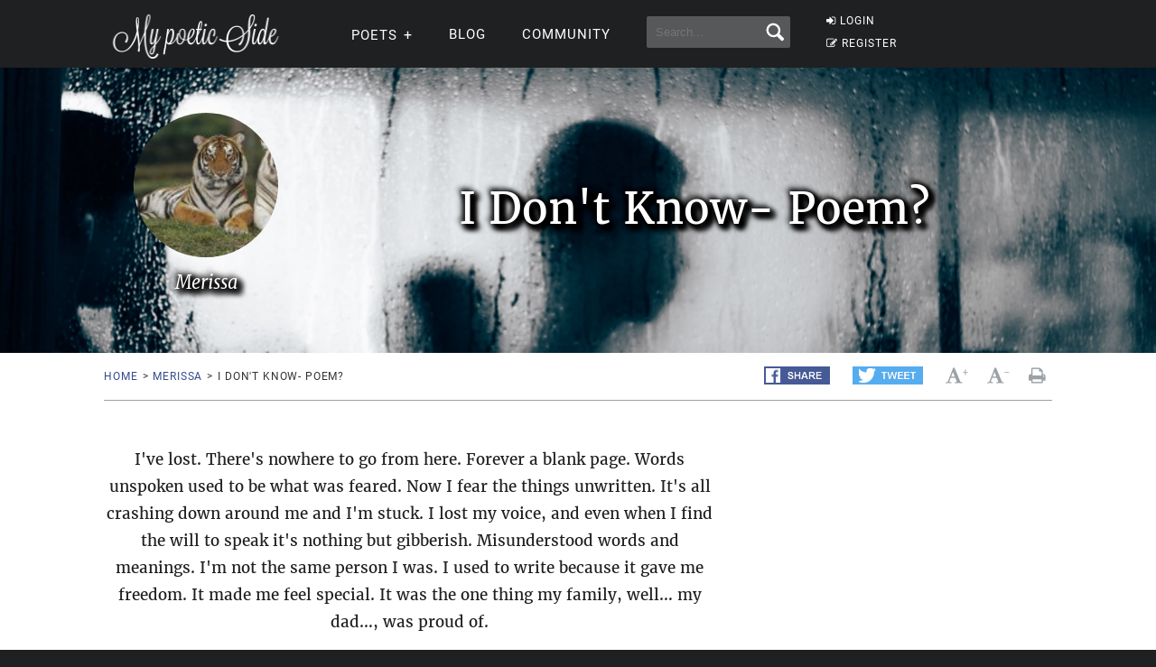

--- FILE ---
content_type: text/html; charset=UTF-8
request_url: https://mypoeticside.com/show-poem-159043
body_size: 9871
content:
<!DOCTYPE html><html xmlns="https://www.w3.org/1999/xhtml" lang="es"><head profile="https://gmpg.org/xfn/11">
	<title>I Don't Know- Poem? Poem, by Merissa, at My poetic side</title>
      
    <meta charset="utf-8"/>   
        
        <link rel="preconnect dns-prefetch" href="https://www.googletagmanager.com" />
    <link rel="preconnect dns-prefetch" href="https://securepubads.g.doubleclick.net" />
    <link rel="preconnect dns-prefetch" href="https://c.amazon-adsystem.com" />
    
    	
    <link rel="preload" href="//mypoeticside.com/wp-content/themes/poemas/assets/frontend/font/Roboto-Regular.woff" as="font" type="font/woff" crossorigin="anonymous">
<link rel="preload" href="//mypoeticside.com/wp-content/themes/poemas/assets/frontend/font/Merriweather-Regular.woff" as="font" type="font/woff" crossorigin="anonymous">
<link rel="preload" href="//mypoeticside.com/wp-content/themes/poemas/assets/frontend/font/Merriweather-Bold.woff" as="font" type="font/woff" crossorigin="anonymous">
<link rel="preload" href="//mypoeticside.com/wp-content/themes/poemas/assets/frontend/font/Merriweather-Italic.woff" as="font" type="font/woff" crossorigin="anonymous">
<link rel="preload" href="//mypoeticside.com/wp-content/themes/poemas/assets/frontend/font/fontello.woff?31867732" as="font" type="font/woff" crossorigin="anonymous">


        <link rel="stylesheet" media="all" href="//mypoeticside.com/wp-content/themes/poemas/assets/frontend/css/screen20.css" />
   
   <meta name="robots" content="noindex,follow"><meta property="og:image" content="https://mypoeticside.com/wp-content/themes/poemas/images/iconos/default-avatar.jpeg" />
    

	<link rel="alternate" type="application/rss+xml" title="RSS 2.0" href="//mypoeticside.com/feed" />
	<link rel="alternate" type="text/xml" title="RSS .92" href="//mypoeticside.com/feed" />
	<link rel="alternate" type="application/atom+xml" title="Atom 0.3" href="//mypoeticside.com/feed" />

	<link type="image/x-icon" href="//mypoeticside.com/favicon.ico" rel="shortcut icon" />
        
	<link rel="pingback" href="https://mypoeticside.com/xmlrpc.php" />
    





<meta name="viewport" content="width=device-width, initial-scale=1.0">




<style>
.timeline-event-label {font-size:11pt;line-height:25px}
</style>


    
    <script defer type="text/javascript" src="https://mypoeticside.com/jquery-3.6.1.min.js"></script><script async src="https://securepubads.g.doubleclick.net/tag/js/gpt.js"></script>
<script type="text/javascript" src="https://mypoeticside.com/header-js-3.js"></script>

    
<!-- Google tag (gtag.js) -->
<script async src="https://www.googletagmanager.com/gtag/js?id=G-SWVVG4B5VN"></script>
<script>
  window.dataLayer = window.dataLayer || [];
  function gtag(){dataLayer.push(arguments);}
  gtag('js', new Date());

  gtag('config', 'G-SWVVG4B5VN', {
  'user_properties': {
    'logged_in_status': 'not_logged_in'
  }
});

</script>


<!-- Meta Pixel Code -->
<script>
!function(f,b,e,v,n,t,s)
{if(f.fbq)return;n=f.fbq=function(){n.callMethod?
n.callMethod.apply(n,arguments):n.queue.push(arguments)};
if(!f._fbq)f._fbq=n;n.push=n;n.loaded=!0;n.version='2.0';
n.queue=[];t=b.createElement(e);t.async=!0;
t.src=v;s=b.getElementsByTagName(e)[0];
s.parentNode.insertBefore(t,s)}(window, document,'script',
'https://connect.facebook.net/en_US/fbevents.js');

    fbq('init', '1058420652330651');
    
fbq('track', 'PageView');


</script>
<noscript><img height="1" width="1" style="display:none"
src="https://www.facebook.com/tr?id=1058420652330651&ev=PageView&noscript=1"
/></noscript>
<!-- End Meta Pixel Code -->




<style id='global-styles-inline-css' type='text/css'>
:root{--wp--preset--aspect-ratio--square: 1;--wp--preset--aspect-ratio--4-3: 4/3;--wp--preset--aspect-ratio--3-4: 3/4;--wp--preset--aspect-ratio--3-2: 3/2;--wp--preset--aspect-ratio--2-3: 2/3;--wp--preset--aspect-ratio--16-9: 16/9;--wp--preset--aspect-ratio--9-16: 9/16;--wp--preset--color--black: #000000;--wp--preset--color--cyan-bluish-gray: #abb8c3;--wp--preset--color--white: #ffffff;--wp--preset--color--pale-pink: #f78da7;--wp--preset--color--vivid-red: #cf2e2e;--wp--preset--color--luminous-vivid-orange: #ff6900;--wp--preset--color--luminous-vivid-amber: #fcb900;--wp--preset--color--light-green-cyan: #7bdcb5;--wp--preset--color--vivid-green-cyan: #00d084;--wp--preset--color--pale-cyan-blue: #8ed1fc;--wp--preset--color--vivid-cyan-blue: #0693e3;--wp--preset--color--vivid-purple: #9b51e0;--wp--preset--gradient--vivid-cyan-blue-to-vivid-purple: linear-gradient(135deg,rgb(6,147,227) 0%,rgb(155,81,224) 100%);--wp--preset--gradient--light-green-cyan-to-vivid-green-cyan: linear-gradient(135deg,rgb(122,220,180) 0%,rgb(0,208,130) 100%);--wp--preset--gradient--luminous-vivid-amber-to-luminous-vivid-orange: linear-gradient(135deg,rgb(252,185,0) 0%,rgb(255,105,0) 100%);--wp--preset--gradient--luminous-vivid-orange-to-vivid-red: linear-gradient(135deg,rgb(255,105,0) 0%,rgb(207,46,46) 100%);--wp--preset--gradient--very-light-gray-to-cyan-bluish-gray: linear-gradient(135deg,rgb(238,238,238) 0%,rgb(169,184,195) 100%);--wp--preset--gradient--cool-to-warm-spectrum: linear-gradient(135deg,rgb(74,234,220) 0%,rgb(151,120,209) 20%,rgb(207,42,186) 40%,rgb(238,44,130) 60%,rgb(251,105,98) 80%,rgb(254,248,76) 100%);--wp--preset--gradient--blush-light-purple: linear-gradient(135deg,rgb(255,206,236) 0%,rgb(152,150,240) 100%);--wp--preset--gradient--blush-bordeaux: linear-gradient(135deg,rgb(254,205,165) 0%,rgb(254,45,45) 50%,rgb(107,0,62) 100%);--wp--preset--gradient--luminous-dusk: linear-gradient(135deg,rgb(255,203,112) 0%,rgb(199,81,192) 50%,rgb(65,88,208) 100%);--wp--preset--gradient--pale-ocean: linear-gradient(135deg,rgb(255,245,203) 0%,rgb(182,227,212) 50%,rgb(51,167,181) 100%);--wp--preset--gradient--electric-grass: linear-gradient(135deg,rgb(202,248,128) 0%,rgb(113,206,126) 100%);--wp--preset--gradient--midnight: linear-gradient(135deg,rgb(2,3,129) 0%,rgb(40,116,252) 100%);--wp--preset--font-size--small: 13px;--wp--preset--font-size--medium: 20px;--wp--preset--font-size--large: 36px;--wp--preset--font-size--x-large: 42px;--wp--preset--spacing--20: 0.44rem;--wp--preset--spacing--30: 0.67rem;--wp--preset--spacing--40: 1rem;--wp--preset--spacing--50: 1.5rem;--wp--preset--spacing--60: 2.25rem;--wp--preset--spacing--70: 3.38rem;--wp--preset--spacing--80: 5.06rem;--wp--preset--shadow--natural: 6px 6px 9px rgba(0, 0, 0, 0.2);--wp--preset--shadow--deep: 12px 12px 50px rgba(0, 0, 0, 0.4);--wp--preset--shadow--sharp: 6px 6px 0px rgba(0, 0, 0, 0.2);--wp--preset--shadow--outlined: 6px 6px 0px -3px rgb(255, 255, 255), 6px 6px rgb(0, 0, 0);--wp--preset--shadow--crisp: 6px 6px 0px rgb(0, 0, 0);}:where(.is-layout-flex){gap: 0.5em;}:where(.is-layout-grid){gap: 0.5em;}body .is-layout-flex{display: flex;}.is-layout-flex{flex-wrap: wrap;align-items: center;}.is-layout-flex > :is(*, div){margin: 0;}body .is-layout-grid{display: grid;}.is-layout-grid > :is(*, div){margin: 0;}:where(.wp-block-columns.is-layout-flex){gap: 2em;}:where(.wp-block-columns.is-layout-grid){gap: 2em;}:where(.wp-block-post-template.is-layout-flex){gap: 1.25em;}:where(.wp-block-post-template.is-layout-grid){gap: 1.25em;}.has-black-color{color: var(--wp--preset--color--black) !important;}.has-cyan-bluish-gray-color{color: var(--wp--preset--color--cyan-bluish-gray) !important;}.has-white-color{color: var(--wp--preset--color--white) !important;}.has-pale-pink-color{color: var(--wp--preset--color--pale-pink) !important;}.has-vivid-red-color{color: var(--wp--preset--color--vivid-red) !important;}.has-luminous-vivid-orange-color{color: var(--wp--preset--color--luminous-vivid-orange) !important;}.has-luminous-vivid-amber-color{color: var(--wp--preset--color--luminous-vivid-amber) !important;}.has-light-green-cyan-color{color: var(--wp--preset--color--light-green-cyan) !important;}.has-vivid-green-cyan-color{color: var(--wp--preset--color--vivid-green-cyan) !important;}.has-pale-cyan-blue-color{color: var(--wp--preset--color--pale-cyan-blue) !important;}.has-vivid-cyan-blue-color{color: var(--wp--preset--color--vivid-cyan-blue) !important;}.has-vivid-purple-color{color: var(--wp--preset--color--vivid-purple) !important;}.has-black-background-color{background-color: var(--wp--preset--color--black) !important;}.has-cyan-bluish-gray-background-color{background-color: var(--wp--preset--color--cyan-bluish-gray) !important;}.has-white-background-color{background-color: var(--wp--preset--color--white) !important;}.has-pale-pink-background-color{background-color: var(--wp--preset--color--pale-pink) !important;}.has-vivid-red-background-color{background-color: var(--wp--preset--color--vivid-red) !important;}.has-luminous-vivid-orange-background-color{background-color: var(--wp--preset--color--luminous-vivid-orange) !important;}.has-luminous-vivid-amber-background-color{background-color: var(--wp--preset--color--luminous-vivid-amber) !important;}.has-light-green-cyan-background-color{background-color: var(--wp--preset--color--light-green-cyan) !important;}.has-vivid-green-cyan-background-color{background-color: var(--wp--preset--color--vivid-green-cyan) !important;}.has-pale-cyan-blue-background-color{background-color: var(--wp--preset--color--pale-cyan-blue) !important;}.has-vivid-cyan-blue-background-color{background-color: var(--wp--preset--color--vivid-cyan-blue) !important;}.has-vivid-purple-background-color{background-color: var(--wp--preset--color--vivid-purple) !important;}.has-black-border-color{border-color: var(--wp--preset--color--black) !important;}.has-cyan-bluish-gray-border-color{border-color: var(--wp--preset--color--cyan-bluish-gray) !important;}.has-white-border-color{border-color: var(--wp--preset--color--white) !important;}.has-pale-pink-border-color{border-color: var(--wp--preset--color--pale-pink) !important;}.has-vivid-red-border-color{border-color: var(--wp--preset--color--vivid-red) !important;}.has-luminous-vivid-orange-border-color{border-color: var(--wp--preset--color--luminous-vivid-orange) !important;}.has-luminous-vivid-amber-border-color{border-color: var(--wp--preset--color--luminous-vivid-amber) !important;}.has-light-green-cyan-border-color{border-color: var(--wp--preset--color--light-green-cyan) !important;}.has-vivid-green-cyan-border-color{border-color: var(--wp--preset--color--vivid-green-cyan) !important;}.has-pale-cyan-blue-border-color{border-color: var(--wp--preset--color--pale-cyan-blue) !important;}.has-vivid-cyan-blue-border-color{border-color: var(--wp--preset--color--vivid-cyan-blue) !important;}.has-vivid-purple-border-color{border-color: var(--wp--preset--color--vivid-purple) !important;}.has-vivid-cyan-blue-to-vivid-purple-gradient-background{background: var(--wp--preset--gradient--vivid-cyan-blue-to-vivid-purple) !important;}.has-light-green-cyan-to-vivid-green-cyan-gradient-background{background: var(--wp--preset--gradient--light-green-cyan-to-vivid-green-cyan) !important;}.has-luminous-vivid-amber-to-luminous-vivid-orange-gradient-background{background: var(--wp--preset--gradient--luminous-vivid-amber-to-luminous-vivid-orange) !important;}.has-luminous-vivid-orange-to-vivid-red-gradient-background{background: var(--wp--preset--gradient--luminous-vivid-orange-to-vivid-red) !important;}.has-very-light-gray-to-cyan-bluish-gray-gradient-background{background: var(--wp--preset--gradient--very-light-gray-to-cyan-bluish-gray) !important;}.has-cool-to-warm-spectrum-gradient-background{background: var(--wp--preset--gradient--cool-to-warm-spectrum) !important;}.has-blush-light-purple-gradient-background{background: var(--wp--preset--gradient--blush-light-purple) !important;}.has-blush-bordeaux-gradient-background{background: var(--wp--preset--gradient--blush-bordeaux) !important;}.has-luminous-dusk-gradient-background{background: var(--wp--preset--gradient--luminous-dusk) !important;}.has-pale-ocean-gradient-background{background: var(--wp--preset--gradient--pale-ocean) !important;}.has-electric-grass-gradient-background{background: var(--wp--preset--gradient--electric-grass) !important;}.has-midnight-gradient-background{background: var(--wp--preset--gradient--midnight) !important;}.has-small-font-size{font-size: var(--wp--preset--font-size--small) !important;}.has-medium-font-size{font-size: var(--wp--preset--font-size--medium) !important;}.has-large-font-size{font-size: var(--wp--preset--font-size--large) !important;}.has-x-large-font-size{font-size: var(--wp--preset--font-size--x-large) !important;}
/*# sourceURL=global-styles-inline-css */
</style>
</head>

<body>


<header id="header" class="header">
        <div class="menuwif">
            <!-- Logo -->
            
                        <a href="https://mypoeticside.com/" class="logo"><img src="https://mypoeticside.com/wp-content/themes/poemas/images/logo-retina.png" width="205px" height="49px" alt="My poetic side" /></a>
            
            
    
            <!-- Hamburger icon -->
            <input class="side-menu" type="checkbox" id="side-menu"/>
            <label class="hamb" for="side-menu"><span class="hamb-line"></span></label>
    <div id="form-mobile-buscar">
    <input class="search-movil" type="checkbox" id="search-movil"/>
    <label class="buscar-mobile" for="search-movil" onclick="uncheck('all');"><img src="https://mypoeticside.com/wp-content/themes/poemas/images/lupa-white.png" alt="Search" class="lupa-buscar" /></label>
    
                    <form id="form-mob" action="https://mypoeticside.com/search-my-poetic-side">
                      
                        <input type="hidden" name="cx" value="partner-pub-002894388858866893716:plqsde1jr_i" />
                        <input type="hidden" name="cof" value="FORID:10" />
                        <input type="hidden" name="ie" value="ISO-8859-1" />
                        <input type="text" name="q" class="input-search" placeholder="Search..." />
                        <input type="submit" class="input-submit" />
                			
						</form>
                    </div>
    
    
            <!-- Menu -->
            <nav class="nav">
                <ul class="menu">
                    
                                        <div id="order-perfil-guest" class="order-menu guesttopbottom">
                        <li class="guest-loginregister"><a href="https://mypoeticside.com/wp-login.php"><i class="icon-login">&nbsp;</i>LOGIN</a></li>
    					<li class="guest-loginregister"><a href="https://mypoeticside.com/wp-login.php?action=register"><i class="icon-edit">&nbsp;</i>REGISTER</a></li>
                    </div>
                                        
                    
                                        
                    <div class="order-menu">
                    <input class="nav-has-submenu-poet" type="checkbox" id="nav-has-submenu-poet"/>
                    <label class="submenu-poet-label" for="nav-has-submenu-poet" onclick="uncheck('nav-has-submenu-poet');"><li>POETS<span class="signo-submenu-global" id="signo-submenu-poet"></span></li></label>
                        <ul class="nav-submenu" id="nav-submenu-poet">
                            
      
      <li><a href="//mypoeticside.com/poets/maya-angelou-poems">Maya Angelou</a></li>
								<li><a href="//mypoeticside.com/poets/robert-frost-poems">Robert Frost</a></li>
								<li><a href="//mypoeticside.com/poets/emily-dickinson-poems">Emily Dickinson</a></li>
								<li><a href="//mypoeticside.com/poets/edgar-allan-poe-poems">Edgar Allan Poe</a></li>
								<li><a href="//mypoeticside.com/poets/langston-hughes-poems">Langston Hughes</a></li>
								<li><a href="//mypoeticside.com/poets/sylvia-plath-poems">Sylvia Plath</a></li>
								<li><a href="//mypoeticside.com/poets/pablo-neruda-poems">Pablo Neruda</a></li>
								<li><a href="//mypoeticside.com/poets/walt-whitman-poems">Walt Whitman</a></li>
								<li><a href="//mypoeticside.com/poets/william-wordsworth-poems">William Wordsworth</a></li>
								<li><a href="//mypoeticside.com/poets/william-blake-poems">William Blake</a></li>
								<li><a href="//mypoeticside.com/poets/william-shakespeare-poems">William Shakespeare</a></li>
								<li><a href="//mypoeticside.com/poets/dylan-thomas-poems">Dylan Thomas</a></li>
								<li><a href="//mypoeticside.com/poets/charles-bukowski-poems">Charles Bukowski</a></li>
								<li><a href="//mypoeticside.com/poets/john-keats-poems">John Keats</a></li>
								<li><a href="//mypoeticside.com/poets/robert-burns-poems">Robert Burns</a></li>
								<li><a href="//mypoeticside.com/poets/wilfred-owen-poems">Wilfred Owen</a></li>
								<li><a href="//mypoeticside.com/poets/rabindranath-tagore-poems">Rabindranath Tagore</a></li>
								<li><a href="//mypoeticside.com/poets/roald-dahl-poems">Roald Dahl</a></li>
								<li><a href="//mypoeticside.com/poets/rudyard-kipling-poems">Rudyard Kipling</a></li>
								
                                <li><a style="width:20px" href="//mypoeticside.com/a-browse">A</a></li>
                                <li><a style="width:20px" href="//mypoeticside.com/b-browse">B</a></li>
                                <li><a style="width:20px" href="//mypoeticside.com/c-browse">C</a></li>
                                <li><a style="width:20px" href="//mypoeticside.com/d-browse">D</a></li>
                                <li><a style="width:20px" href="//mypoeticside.com/e-browse">E</a></li>
                                <li><a style="width:20px" href="//mypoeticside.com/f-browse">F</a></li>
                                <li><a style="width:20px" href="//mypoeticside.com/g-browse">G</a></li>
                                <li><a style="width:20px" href="//mypoeticside.com/h-browse">H</a></li>
                                <li><a style="width:20px" href="//mypoeticside.com/i-browse">I</a></li>
								<li><a style="width:20px" href="//mypoeticside.com/j-browse">J</a></li>
                                <li><a style="width:20px" href="//mypoeticside.com/k-browse">K</a></li>
                                <li><a style="width:20px" href="//mypoeticside.com/l-browse">L</a></li>
                                <li><a style="width:20px" href="//mypoeticside.com/m-browse">M</a></li>
                                <li><a style="width:20px" href="//mypoeticside.com/n-browse">N</a></li>
                                <li><a style="width:20px" href="//mypoeticside.com/o-browse">O</a></li>
                                <li><a style="width:20px" href="//mypoeticside.com/p-browse">P</a></li>
                                <li><a style="width:20px" href="//mypoeticside.com/q-browse">Q</a></li>
                                <li><a style="width:20px" href="//mypoeticside.com/r-browse">R</a></li>
								<li><a style="width:20px" href="//mypoeticside.com/s-browse">S</a></li>
                                <li><a style="width:20px" href="//mypoeticside.com/t-browse">T</a></li>
                                <li><a style="width:20px" href="//mypoeticside.com/u-browse">U</a></li>
                                <li><a style="width:20px" href="//mypoeticside.com/v-browse">V</a></li>
                                <li><a style="width:20px" href="//mypoeticside.com/w-browse">W</a></li>
                                <li><a style="width:20px" href="//mypoeticside.com/x-browse">X</a></li>
                                <li><a style="width:20px" href="//mypoeticside.com/y-browse">Y</a></li>
                                <li><a style="width:20px" href="//mypoeticside.com/z-browse">Z</a></li>
                            
                        </ul>
                        </div>
                    
                                        
                    <div class="order-menu">
                    <li><a href="//mypoeticside.com/blog">Blog</a></li>
                    </div>
                    
                    <div class="order-menu">
                    <li><a href="//mypoeticside.com/community">Community</a></li>
                    </div>
                    
                    
                    <div class="order-menu">
                    <li id="form-header-buscar">
                    <form action="//mypoeticside.com/search-my-poetic-side">
                      
                        <input type="hidden" name="cx" value="partner-pub-002894388858866893716:plqsde1jr_i" />
                        <input type="hidden" name="cof" value="FORID:10" />
                        <input type="hidden" name="ie" value="ISO-8859-1" />
                                                <input type="text" name="q" class="input-search" placeholder="Search..." />
                        <input type="submit" class="input-submit" />
                			
						</form>
                    </li>
                    
                    </div>
                        
                </ul>
            </nav>
        </div>
    </header>
    
    
 
            
            									

    


    
    
<div id="poema-content" class="page">

<style>
.grow {
  transition: padding 0.5s;
  -webkit-transition: padding 0.5s;
  overflow: hidden;
}
.grow:hover {
  padding-bottom: 150px !important;
  padding-top: 75px !important;
}

#editlink {
    opacity:0;   
    -webkit-transition:.5s;
    -moz-transition:.5s;
    -o-transition:.5s;
    -ms-transition:.5s;
    transition:.5s;
    float:right;
    background: #000;
    padding:10px;
    border: 1px solid #fff;
    font-size:13px;
}
#editlink a {
    color:#fff;
}
#header-post:hover #editlink {
    opacity:1;
}


.feed-poemas #header-post .container .post-autor div {height:90px;width:90px}
 .feed-poemas #header-post {padding:0;margin-bottom:20px}
 .feed-poemas #header-post .container {padding: 30px 0;border-top: 1px solid #cbc7c7;}
 .feed-poemas #header-post a {color: #000;}
 .feed-poemas #wrap {padding: 0 0 40px 0;}
.feed-poemas #header-post .container .post-autor .title-content {margin-bottom: 10px;}
.show-comments-feed.btn.btn-lg {margin-bottom: 40px;display:none}
.feed-poemas .show-comments-feed.btn.btn-lg {display:block}
.feed-poemas #nav-post {border: 0;}
.feed-poemas .comshidden {display: none;}

.icon-star-empty::before {
	content: '\e80f';
}

.fa-hearto::before, .fa-heart::before {
    margin-right: 8px;
}
  .fa-heart::before{content:"\2764";color:red !important}
  .fa-heart-o::before{content:"\2764";color:gray !important;}
  
  .fa-heart::before{content:"";display:inline-block;height:27px;width:27px;background-image: url('data:image/svg+xml;utf8,<svg xmlns="http://www.w3.org/2000/svg" viewBox="0 0 22 22"><path fill="red" d="M12 21.35l-1.45-1.32C5.4 15.36 2 12.28 2 8.5 2 5.42 4.42 3 7.5 3c1.74 0 3.41.81 4.5 2.09C13.09 3.81 14.76 3 16.5 3 19.58 3 22 5.42 22 8.5c0 3.78-3.4 6.86-8.55 11.54L12 21.35z"/></svg>');
  background-size: cover;fill:red;color:red}
  .fa-hearto::before{content:"";display:inline-block;height:27px;width:27px;background-image: url('data:image/svg+xml;utf8,<svg xmlns="http://www.w3.org/2000/svg" viewBox="0 0 22 22"><path fill="gray" d="M12 21.35l-1.45-1.32C5.4 15.36 2 12.28 2 8.5 2 5.42 4.42 3 7.5 3c1.74 0 3.41.81 4.5 2.09C13.09 3.81 14.76 3 16.5 3 19.58 3 22 5.42 22 8.5c0 3.78-3.4 6.86-8.55 11.54L12 21.35z"/></svg>');
  background-size: cover;fill:gray;color:gray}
  
  
  
  
  @media (min-width: 1024px) {
    
    #comments.comments-poem {
	display: flex;
	flex-wrap: wrap;
}

  #comments > .left {
	width: 100% !important;
    padding: 0 !important;
	order:2;
}

#comments > .right {

	float: left;
	width: 100% !important;
    order:1;
}

#comments > .right .card {
	width: 100% !important;
}

.list-comments li .list-comments-item .left {
	width: 16%;
}

.list-comments li .list-comments-item .right {
	width: 84%;
}

.item-fixed {
	position: unset !important;
}

}


  
 @media (min-width: 768px) {
  .feed-poemas .title-poem {font-size: 38px;}
  .feed-poemas #header-post {margin-bottom:0}
  .fa-hearto::before, .fa-heart::before {
    margin-right: 0px;
}
}
</style>

<div class="each-poema">
		<div id="header-post" class="grow" style="background-image: url(//mypoeticside.com/bg/poemas/people10.jpg);background-size: cover;color: white;text-shadow: 1px 1px 6px #000,2px 2px 6px #000,3px 3px 6px #000,4px 4px 6px #000,5px 5px 6px #000,6px 6px 6px #000,-3px -3px 6px #000;">

			<div class="container">
            <h1 class="title-poem">I Don't Know- Poem?</h1>
				<div class="post-autor">
                
                
					                
                    <div style="background:url(//mypoeticside.com/wp-content/uploads/2017/11/userphoto/854ac2c.jpeg);background-size: cover;" alt="" /></div>
					<h2 class="title-content">Merissa</h2>
				</div>
				
                
                                
			</div>
		</div>
		<div class="container">
        
                
			<nav id="nav-post" class="clearfix">
				<ul class="breadcrumbs left">
					<li><a href="//mypoeticside.com/">Home</a><span>></span></li> 
					<li><a href="//mypoeticside.com/user-14125">Merissa</a><span>></span></li>
					<li>I Don't Know- Poem?</li>
 				</ul>
 				<div class="right clearfix">
	 				<ul class="share-buttons left">
                    
                        <li><a href="https://www.facebook.com/sharer/sharer.php?u=https://mypoeticside.com/show-poem-159043" target="_blank"><img src="//mypoeticside.com/wp-content/themes/poemas/images/fb-compartir.png"></a></li>
	    				<li><a href="https://twitter.com/intent/tweet/?text=I+Don%27t+Know-+Poem%3F&url=https://mypoeticside.com/show-poem-159043&via=my_poetic_side" target="_blank"><img src="//mypoeticside.com/wp-content/themes/poemas/images/tw-twittear.png"></a></li>		 			</ul>
	 				<ul class="actions-post right">
	 					<li><a href="#"><i class="icon-font" id="incfont">&nbsp;</i><span>+</span></a></li>
	 					<li><a href="#"><i class="icon-font" id="decfont">&nbsp;</i><span>-</span></a></li>
	 					<li><a target="_blank" href="//mypoeticside.com/print-159043"><i class="icon-print">&nbsp;</i></a></li>
                        
                        	 				</ul>
	 			</div>
			</nav>
		</div>
        
        <div id="wrap">
			<div class="container">
				

    <div id="content">
	<div class="block-content">
    
            <div align="center">        
                        
                        </div>						<div class="poem-entry" id="contentfont">
                        
                        <style>.poem-entry p {line-height:180%;margin:auto;width:100%}</style><p><span style="font-weight: 400;">I've lost. There's nowhere to go from here. Forever a blank page. Words unspoken used to be what was feared. Now I fear the things unwritten. It's all crashing down around me and I'm stuck. I lost my voice, and even when I find the will to speak it's nothing but gibberish. Misunderstood words and meanings. I'm not the same person I was. I used to write because it gave me freedom. It made me feel special. It was the one thing my family, well&hellip; my dad&hellip;, was proud of.</span></p>
<p>&nbsp;</p>
<p><span style="font-weight: 400;">Now it just makes me hate myself more. I can't write like I used to. I had rhythm. I had style. I had structure. Now, I have nothing.&nbsp;</span></p>
<p>&nbsp;</p>
<p><span style="font-weight: 400;">Nothing but the pain that I don't know how to express without feeling pathetic. And now not only do I feel pathetic but I feel like a monster. I became the thing I hated. The one who couldn't see the truth because they were blinded by their own wants or their own needs. Didn't care&hellip;</span></p>
<p>&nbsp;</p>
<p><span style="font-weight: 400;">But I did care.&nbsp;</span></p>
<p>&nbsp;</p>
<p><span style="font-weight: 400;">I tried so hard&hellip; in the end it didn't matter. It wasn't enough. It never is.&nbsp;</span></p>
<p>&nbsp;</p>
<p><span style="font-weight: 400;">The more I write the more pathetic I feel and I don't know what to do anymore. I want to erase the page. The forever blank page is a wish. The truth is&hellip;&nbsp;</span></p>
<p>&nbsp;</p>
<p><span style="font-weight: 400;">doesn't matter. It never matters. I&hellip; don't matter.&nbsp;</span></p>
<p>&nbsp;</p>
<p><span style="font-weight: 400;">I'm the black abyss who apparently only sees rainbows and butterflies because my life wasn't so bad right???&nbsp;</span></p>
<p>&nbsp;</p>
<p><span style="font-weight: 400;">Well therein lies the problem. I'm the black abyss where everything gets emptied into and because I go so far down that you can't see an ending (or is it a beginning?) Nobody sees me. You have no idea what's inside me and I'm so sick and tired of people saying I'm empty. Just because it's dark and you don't see it, doesn't mean it isn't there. I'm a well.&nbsp;</span></p>
<p>&nbsp;</p>
<p><span style="font-weight: 400;">I'm everyone's fucking well!&nbsp;</span></p>
<p>&nbsp;</p>
<p><span style="font-weight: 400;">So stop saying my life didn't mean anything and that I didn't go through shit and that it could be worse because you don't know what I've been through.&nbsp;</span></p>
<p>&nbsp;</p>
<p><span style="font-weight: 400;">I don't even know what I've been through. I'm the locked closet that I don't even go into because I'm too afraid of what I'll find. But you get to sit there and say it's fine. The worst part is that I believe (d) you. And now I am you.&nbsp;</span></p>
<p>&nbsp;</p>
<p><span style="font-weight: 400;">I think I'm fine. So much so that my brain forgot there ever was a problem to begin with.&nbsp;</span></p>
<p>&nbsp;</p>
<p><span style="font-weight: 400;">A blank page. Starting over from scratch. But I'm not a blank page.&nbsp;</span></p>
<p>&nbsp;</p>
<p><span style="font-weight: 400;">I'm made up of forgotten memories and broken pieces, fit back together. You can erase the writing but the mark will always be there and I'm so tired of people making me feel like I have no marks. I'm nothing but marks. Marks I can't heal from because I don't even know what they're from. How do I&nbsp; fight in a room full of darkness? There's nothing but ghostly touches and eerie whispers that tell me it's all in my head.&nbsp;</span></p>
<p>&nbsp;</p>
<p><span style="font-weight: 400;">How do I explain???&nbsp;</span></p>
<p>&nbsp;</p>
<p><span style="font-weight: 400;">People make me feel crazy because they don't understand and I feel crazy because I don't either.&nbsp;</span></p>
<p>&nbsp;</p>
<p><span style="font-weight: 400;">I just can't write like I used to. It doesn't make sense and I'm rambling on but&hellip;&nbsp;</span></p>
<p>&nbsp;</p>
<p><span style="font-weight: 400;">But nothing. Nothing is what I have. Nothing is what I was taught to believe. I am nothing because&hellip; because what? I didn't go through enough trauma? I went through too much? I'm not smart enough? I'm not pretty enough? I'm not caring enough? I'm not selfish enough? I'm not strong enough? I'm not weak enough?&nbsp; I'm just not enough????&nbsp;</span></p>
<p>&nbsp;</p>
<p><span style="font-weight: 400;">Well ok then.</span></p>
<p>&nbsp;</p>
<p><span style="font-weight: 400;">&nbsp;I'm sorry. I'm sorry that I couldn't be whatever the fuck you needed me to be! I'm sorry that I did the best I fucking could and you sat there and laughed, pretended like you cared when the truth is you were the problem.</span></p>
<p>&nbsp;</p>
<p><span style="font-weight: 400;">But now it's too late. I've become the problem. I've become you and it's sad really. Two sides of the same coin, yin &amp; yang, god &amp; Satan, good &amp; evil, right &amp; wrong. Doesn't matter. It's all the same damn thing. It's about perspective, and perspective is a shitshow.&nbsp;</span></p>
      
<div class="likebox">
  
  <button data-authorId="14125" data-metaId="159043" data-tipo="1" href="javascript:void();" class="heart fa fa-hearto"> <span class="liketext">LIKE</span> <span class="numlikes" id="numlikes">0</span> </button><style>
    
    .favorite-toggle{  color: #1f2021;}
    .likebox{display:flow-root;}
    .icon-star::before {color: #ffa371;}
    
    .heart{margin-bottom:25px}
    
    .feed-poemas #nav-post {display: none;}
    
    @media (min-width: 768px){
        .likebox{display:flex;  justify-content: space-evenly;}
        .heart{margin-bottom:0}
        .feed-poemas #nav-post {display: block;}
    }
    </style><button style="font-size: 30px;padding: 0px 16px 2px 8px;height: 47px;" href="javascript:void();"><span class="liketext"><a class="favorite-toggle" rel="nofollow" href="#" data-url="y159043"><i class="icon-star-empty" style="font-size:30px;color:gray;">&nbsp;</i> FAVORITE</a></span></button><div id="likeboxerror"></div>
</div>

<script type="text/javascript">
document.addEventListener('DOMContentLoaded', function() {
    var hearts = document.querySelectorAll('.heart.fa');
    hearts.forEach(function(heart) {
        heart.addEventListener('click', function() {
            document.getElementById("likeboxerror").innerHTML = "<br /><br /><strong><a href=\"//mypoeticside.com/wp-login.php?action=register&redirect_to=https%3A%2F%2Fmypoeticside.com%3A443%2Fshow-poem-159043\">Sign up to hit Like on this poem</a>, or if you are already registered, <a href=\"//mypoeticside.com/wp-login.php?redirect_to=https%3A%2F%2Fmypoeticside.com%3A443%2Fshow-poem-159043\">login here</a>.</strong>";
        });
    });
});
</script>


						</div>
						<!--/poem-entry-->
                        

                        
					</div>
					<!--/block-content--> 
                    
                                        
                    <div class="card clearfix datospoema">
												<ul class="list-border">
                        
                        
                        
                        <li><strong>
                        Author:    
    </strong> 
	<a href="//mypoeticside.com/user-14125">Merissa</a> (<img alt="Offline" src="//mypoeticside.com/wp-content/themes/poemas/images/useroff.gif"> Offline)</li><li><strong>
Published: </strong>
January 26th, 2023 01:59</li>

<li><strong>Comment from author about the poem: </strong>Wrote this one last night. Don't really know what you would call it either? Hurts though. </li><li><strong>Category:</strong> Unclassified</li>
<li><strong>Views:</strong> 
9</li>
<li><span class="usu-favs"></span></li>                    
                        
						</ul>
					</div>
					<!--/box-card-->

                      
                    
                    
                    </div>
				<!--/content-->

                    
                    
			

    
    

   

</div>
        </div>
        
        </div>
		<!--/wrap--><div id="scrollRecomendacion"> 

    <div class="recomendacion">
        <div class="recomendacion-content">
            <span class="recomendacion-titulo">Get a free collection of Classic Poetry &darr;</span>
            <div class="recomendacion-posts">
            
            <form action="https://newsletter.mypoeticside.com/def-sendy/subscribe" method="POST" accept-charset="utf-8">
        <img src="https://mypoeticside.com/1700690941.png" loading="lazy" class="ebook-overlay" />
        <br class="nomobile" />
        
        <span class="lista-tics-newsletter"><strong>&#10004;</strong> Receive the ebook in seconds</span>
        <span class="lista-tics-newsletter"><strong>&#10004;</strong> 50 poems from 50 different authors</span>
    	    
    	<input type="email" placeholder="Email" name="email" id="email" required /><br/>
        <p style="display:inline-block;width:auto;margin: 10px 0 10px 0 !important;" class="g-recaptcha" data-sitekey="6Lc4FbwpAAAAAESGoMT043UeBmElITyTWxP8qhnS"></p>
    		
    	<div style="display:none;">
	<label for="hp">HP</label><br/>
	<input type="text" name="hp" id="hp"/>
	</div>
    	<input type="hidden" name="list" value="q5NsNzvtFG0sp1AiX3ySgA"/>
    	<input type="hidden" name="subform" value="yes"/>
    	<input class="btn btn-blue btn-lg left" style="margin-top: 5px;" type="submit" name="submit" id="submit" value="Get the book" />
    </form>
            
            </div>
        </div>
        <button id="closeScrollRecomendacion" class="close-btn">Close</button>
    </div>
</div>
                
                <div id="abrelayer"></div>
                
                
                <script defer src="https://mypoeticside.com/overlay-js.js"></script>
    <div class="container">
	<div id="comments" class="comments-poem clearfix">
    <div class="left">
        <ul class="list-comments">
        </ul>
        </div><br /><br /><span class="linejait">To be able to comment and rate this poem, you must be registered. <a href="//mypoeticside.com/wp-login.php?action=register&redirect_to=https%3A%2F%2Fmypoeticside.com%3A443%2Fshow-poem-159043">Register here</a> or if you are already registered, <a href="//mypoeticside.com/wp-login.php?redirect_to=https%3A%2F%2Fmypoeticside.com%3A443%2Fshow-poem-159043">login here</a>.</span>    
    
    </div>
			<!--/right-->
    
            
            
            
            	</div>

	</div>
	<!--/comments-->

</div>
<div id="bottom" style="padding:0;"></div>
	<div id="site-footer" style="padding-bottom:5px">
		<div class="container">
			<ul class="left">
                				<li><a href="//mypoeticside.com/privacy-policy" rel="nofollow">Privacy</a></li>
                <li><a href="//mypoeticside.com/terms-of-service" rel="nofollow">TOS</a></li>
                <li><a href="//mypoeticside.com/contact-us" rel="nofollow">Contact Us</a></li>
                <span id="icons-footer">
                <a href="//mypoeticside.com/feed"><img loading="lazy" style="margin-right:10px" src="//mypoeticside.com/wp-content/themes/poemas/images/iconos/rss-variation.png" alt="Feed RSS" /></a>
                <a href="https://www.facebook.com/MyPoeticSide/"><img loading="lazy" style="margin-right:10px" src="//mypoeticside.com/wp-content/themes/poemas/images/iconos/facebook-variation.png" alt="Facebook" /></a>
                <a href="https://twitter.com/My_poetic_side"><img loading="lazy" src="//mypoeticside.com/wp-content/themes/poemas/images/iconos/twitter-variation.png" alt="Twitter" /></a>
                </span>
                			</ul>
			<a href="//mypoeticside.com/" class="right logo-footer">				
				                     <img src="//mypoeticside.com/logo-icon-white-96.png" loading="lazy" width="48px" height="48px" style="position: relative;top: -2px;margin-right: 10px;" alt="My poetic side" />
                     <img src="//mypoeticside.com/wp-content/themes/poemas/images/logo-home.png" loading="lazy" width="205px" height="49px" alt="My poetic side" />
			</a>
		</div>
		<!--/container-->
        
	</div>
	<!--/site-footer-->

	<a href="#" id="go-top" class="hide"><i class="icon-right-open" aria-label="Top">&nbsp;</i></a>

    
    <!--Scripts-->

    
    
          
    <script type="text/javascript" src="https://mypoeticside.com/app-new-scroll-7.js" defer></script><script type="speculationrules">
{"prefetch":[{"source":"document","where":{"and":[{"href_matches":"/*"},{"not":{"href_matches":["/wp-*.php","/wp-admin/*","/wp-content/uploads/*","/wp-content/*","/wp-content/plugins/*","/wp-content/themes/poemas/*","/*\\?(.+)"]}},{"not":{"selector_matches":"a[rel~=\"nofollow\"]"}},{"not":{"selector_matches":".no-prefetch, .no-prefetch a"}}]},"eagerness":"conservative"}]}
</script>


<script defer src="https://static.cloudflareinsights.com/beacon.min.js/vcd15cbe7772f49c399c6a5babf22c1241717689176015" integrity="sha512-ZpsOmlRQV6y907TI0dKBHq9Md29nnaEIPlkf84rnaERnq6zvWvPUqr2ft8M1aS28oN72PdrCzSjY4U6VaAw1EQ==" data-cf-beacon='{"version":"2024.11.0","token":"524805afde8742188652381c1f2cec4a","r":1,"server_timing":{"name":{"cfCacheStatus":true,"cfEdge":true,"cfExtPri":true,"cfL4":true,"cfOrigin":true,"cfSpeedBrain":true},"location_startswith":null}}' crossorigin="anonymous"></script>
</body>
</html>

--- FILE ---
content_type: application/javascript; charset=utf-8
request_url: https://fundingchoicesmessages.google.com/f/AGSKWxXv9FW8duZz_Zd78rbpnO717Zvj3mVKFo7bEjGLbeCI0BcqCrLqqmqTIkLabg0jHNS1q2YteZr0dhIIwJUIzmERd8TwuZUTl3xB8u7Q1waF3Ri8EpniSz-02c4Ir60SS0d5C_bIoxjqjE_Wuo7OnGyMK2E9DAfF7mzfVSCrxC11B7Mo7YJ3mllNZ6My/_-728x90px2.div/middleads./ads/125r._adtech-
body_size: -1292
content:
window['e95e3ba2-4bd2-4348-9daa-baebdfa18081'] = true;